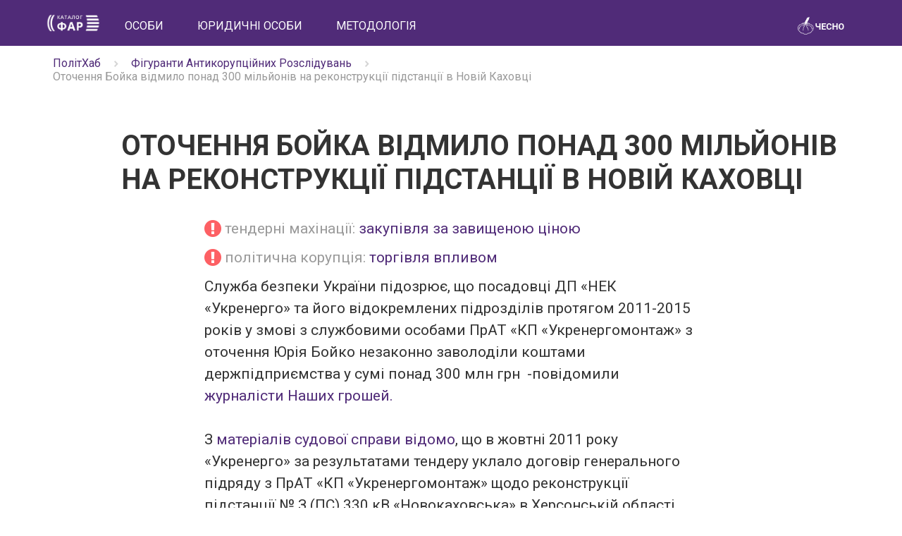

--- FILE ---
content_type: text/html; charset=utf-8
request_url: https://far.chesno.org/case/778/
body_size: 5227
content:
<!doctype html>
<html lang="uk">
<head>
<meta charset="utf-8">
<meta name="viewport" content="width=device-width, initial-scale=1">
<title>Оточення Бойка відмило понад 300 мільйонів на реконструкції підстанції в Новій Каховці | Каталог ФАР | ЧЕСНО</title>
<link rel="canonical" href="https://far.chesno.org/case/778/">
<link rel="shortcut icon" href="https://cdn.chesno.org/web/static/img/favicon.6a344b156043.png" type="image/png">
<!--[if IE]><link rel="shortcut icon" href="https://cdn.chesno.org/web/static/img/favicon.569255c69203.ico" type="image/vnd.microsoft.icon"><![endif]-->
<link rel="image_src" href="https://cdn.chesno.org/web/static/img/logo_big_facebook_1200x630.5567ced12b8e.png">
<meta name="twitter:card" content="summary_large_image">
<meta name="twitter:site" content="@chesno_movement">
<link rel="stylesheet" href="https://fonts.googleapis.com/css?family=Roboto:300italic,400,700,700italic&subset=latin,cyrillic">
<link rel="stylesheet" href="//ajax.googleapis.com/ajax/libs/jqueryui/1.12.1/themes/smoothness/jquery-ui.css">
<link rel="stylesheet" href="https://cdn.chesno.org/web/static/vendor/font-awesome/css/font-awesome.min.bf0c425cdb73.css">
<link crossorigin="anonymous" href="https://stackpath.bootstrapcdn.com/bootstrap/3.4.1/css/bootstrap.min.css" integrity="sha384-HSMxcRTRxnN+Bdg0JdbxYKrThecOKuH5zCYotlSAcp1+c8xmyTe9GYg1l9a69psu" rel="stylesheet">
<link rel="stylesheet" href="https://cdn.chesno.org/web/static/common/sass/main.febfec3da35b.css">
<link rel="stylesheet" href="https://cdn.chesno.org/web/static/common/sass/far.5fdf853c92bb.css">
<script src="//ajax.googleapis.com/ajax/libs/jquery/1.12.4/jquery.min.js"></script>
<script src="//ajax.googleapis.com/ajax/libs/jqueryui/1.12.1/jquery-ui.min.js"></script>
<script crossorigin="anonymous" integrity="sha384-aJ21OjlMXNL5UyIl/XNwTMqvzeRMZH2w8c5cRVpzpU8Y5bApTppSuUkhZXN0VxHd" src="https://stackpath.bootstrapcdn.com/bootstrap/3.4.1/js/bootstrap.min.js"></script>
<script>
$(document).ready(function() {
$('.truncated').hide()
.after('<i class="glyphicon glyphicon-triangle-right"></i>')
.next().on('click', function(){
$(this).toggleClass('glyphicon-triangle-left')
.prev().toggle();
});
});
</script>
<!--[if lt IE 9]>
<script src="https://oss.maxcdn.com/html5shiv/3.7.2/html5shiv.min.js"></script>
<script src="https://oss.maxcdn.com/respond/1.4.2/respond.min.js"></script>
<![endif]-->
</head>
<body>
<input type="hidden" name="csrfmiddlewaretoken" value="1fqYBcICIAlWhXZZbn2Td41N0BB7Gl2kfKqQkusLNpOdzb1jDMSLIXlZhtNR9gmh">
<nav class="navbar navbar-primary navbar-far">
<div class="container">
<div class="navbar-header">
<button type="button" class="navbar-toggle collapsed" data-toggle="collapse" data-target="#navbar" aria-expanded="false">
<span class="sr-only">Toggle navigation</span>
<span class="icon-bar"></span>
<span class="icon-bar"></span>
<span class="icon-bar"></span>
</button>
<a class="navbar-brand" href="https://far.chesno.org/">
<img src="https://cdn.chesno.org/web/static/img/far/FAR_logo.92251687f53c.png?1" class="navbar-logo" alt="Лого каталогу ФАР">
</a>
</div>
<div id="navbar" class="collapse navbar-collapse">
<ul class="nav navbar-nav">
<li class="nav-item">
<a href="/person/" class="nav-link">Особи</a>
</li>
<li class="nav-item">
<a href="/entity/" class="nav-link">Юридичні особи</a>
</li>
<li class="nav-item">
<a href="/methodology/" class="nav-link">Методологія</a>
</li>
</ul>
<ul class="nav navbar-nav navbar-right">
<li class="navbar-logo-right">
<a href="https://www.chesno.org/" class="nav-logo">
<img src="https://cdn.chesno.org/web/static/img/chesno-logo-top.c9b4a402e7ec.png?1" alt="Chesno.org">
</a>
</li>
</ul>
</div><!--/.nav-collapse -->
</div>
</nav>
<div class="wrapper">
<div class="section section-breadcrumbs">
<div class="container">
<div class="row">
<div class="col-lg-12">
<div class="breadcrumbs text-muted">
<ul class="list-inline">
<li itemprop="itemListElement" itemscope="" itemtype="http://schema.org/ListItem" class="list-inline-item">
<a href="https://www.chesno.org/polithub/" itemprop="item"><span itemprop="name">ПолітХаб</span></a><meta itemprop="position" content="1">
</li>
<li class="list-inline-item"><img width="15px" src="https://cdn.chesno.org/web/static/common/img/icons/ic-chevron-right.439fa14a34ae.png"></li>
<li itemprop="itemListElement" itemscope="" itemtype="http://schema.org/ListItem" class="list-inline-item">
<a href="https://far.chesno.org/" itemprop="item"><span itemprop="name">Фігуранти Антикорупційних Розслідувань</span></a><meta itemprop="position" content="2">
</li>
<li class="list-inline-item"><img width="15px" src="https://cdn.chesno.org/web/static/common/img/icons/ic-chevron-right.439fa14a34ae.png"></li>
<li itemprop="itemListElement" itemscope="" itemtype="http://schema.org/ListItem" class="list-inline-item">
<span itemprop="name">Оточення Бойка відмило понад 300 мільйонів на реконструкції підстанції в Новій Каховці</span></a><meta itemprop="position" content="3">
</li>
</ul>
</div>
</div>
</div>
</div>
</div>
<div class="section section-small">
<div class="container politician-profile">
<div class="row">
<div class="col-lg-11 col-md-12 col-sm-12 col-xs-12 col-lg-offset-1">
<h1 class="title title-up">
Оточення Бойка відмило понад 300 мільйонів на реконструкції підстанції в Новій Каховці
</h1>
</div>
</div>
<div class="row">
<div class="col-lg-12 col-md-12 col-sm-12 col-xs-12 post-content">
<div class="text">
<ul class="items-list">
<li>
<i class="fa fa-exclamation-circle fa-lg text-danger" aria-hidden="true"></i>
<span class="text-muted">тендерні махінації: </span>
<a href="/scheme/14/" class="no-border">
<span>закупівля за завищеною ціною</span>
</a>
</li>
</ul>
<ul class="items-list">
<li>
<i class="fa fa-exclamation-circle fa-lg text-danger" aria-hidden="true"></i>
<span class="text-muted">політична корупція: </span>
<a href="/scheme/37/" class="no-border">
<span>торгівля впливом</span>
</a>
</li>
</ul>
</div>
</div>
</div>
<div class="row">
<div class="col-lg-12 col-md-12 col-sm-12 col-xs-12 post-content">
<div class="text">
<p>Служба безпеки України підозрює, що посадовці ДП &laquo;НЕК &laquo;Укренерго&raquo; та його відокремлених підрозділів протягом 2011-2015 років у змові з службовими особами ПрАТ &laquo;КП &laquo;Укренергомонтаж&raquo; з оточення Юрія Бойко незаконно заволоділи коштами держпідприємства у сумі понад 300 млн грн&nbsp; -повідомили <a href="http://nashigroshi.org/2016/06/03/otochennya-bojka-vidmylo-ponad-300-miljoniv-na-rekonstruktsiji-pidstantsiji-v-novij-kahovtsi/">журналісти Наших грошей.</a></p>
<p>З <a href="http://www.reyestr.court.gov.ua/Review/57950631">матеріалів судової справи відомо</a>, що в жовтні 2011 року &laquo;Укренерго&raquo; за результатами тендеру уклало договір генерального підряду з ПрАТ &laquo;КП &laquo;Укренергомонтаж&raquo; щодо реконструкції підстанції № З (ПС) 330 кВ &laquo;Новокаховська&raquo; в Херсонській області. Загальна вартість угоди склала 841, 78 млн грн.&nbsp;&nbsp;Через три тижня&nbsp; &laquo;КП &laquo;Укренергомонтаж&raquo; уклало договір субпідряду вартістю 349,49 млн грн з ТОВ &laquo;Київська енергетична будівельна &nbsp;кампанія&raquo;, яка була його конкурентом на тендеру.</p>
<p>Пізніше, вищезазначені фірми,&nbsp;&nbsp;укладали різні договори субпідряду, купівлі-продажу та поставки в рамках реконструкції новокаховських мереж з різними іншими фірмами. Але вартість цих угод була в 2-2,5 рази вищої від вартості аналогічних робіт чи обладнання на внутрішньому ринку України. Отримані за завищеними цінами кошти в 2011-2014 роках були легалізовані шляхом перерахування на рахунки підконтрольних підприємств або фіктивних фірм.</p>
<p>&laquo;Укренергомонтаж&raquo; почав вигравати тендери &laquo;Укренерго&raquo; у 2011 році, коли Юрій Бойко очолював Міністерство енергетики і вугільної промисловості, після чого став віце-прем&rsquo;єром. За три роки &laquo;Укренергомонтаж&raquo; виграв у НЕК підрядів на 3,78 млрд грн.&nbsp;У 2011-2013 рр. 24,75% &laquo;Укренергомонтажу&raquo; володів Антон Чернецов, менеджер&nbsp;<a href="http://nashigroshi.org/2012/10/06/vyisokovoltnaya-lynyya-peredach-hostynyij-dvor-%E2%80%94-mezhyhore/">з угруповання екс-міністра Юрія Бойка</a>.&nbsp;</p>
<p>&nbsp;</p>
</div>
</div>
</div>
</div>
</div>
<div class="section">
<div class="container">
<div class="row">
<div class="col-lg-12 col-md-12 col-sm-12 col-xs-12">
<h2 class="title-medium title-up">Повʼязані особи</h2>
</div>
</div>
<div class="row card-line far-person-case">
<div class="col-lg-2 col-md-2 col-sm-6 col-xs-12 text-center">
<a class="no-border flex-center" href="/person/1270/">
<img src="https://cdn.chesno.org/web/media/thumbs/persons/qLmknlyaRM4s.jpg" class="pull-left person-photo" alt="Фото: Бойко Юрій">
</a>
</div>
<div class="col-lg-4 col-md-4 col-sm-6 col-xs-12 far-case-person">
<a href="/person/1270/">
<strong>Бойко</strong><br>
Юрій&nbsp;Анатолійович
</a>
<ul class="items-list">
<li class="text-muted">
народний депутат ВР України 8-го та 9го скликання від партії &quot;Опозиційний Блок&quot;, кандидат на пост Президента України 2019 року
</li>
<li class="text-muted mt-1">
Кількість справ:
15
</li>
</ul>
</div>
<div class="col-lg-6 col-md-6 hidden-sm hidden-xs far-person-case">
<h3 class="title-small far-case-title">
<a href="/case/263/">
Сухолуччя було передане Януковичу незаконним шляхом
</a>
</h3>
</div>
</div>
<div class="row card-line far-person-case">
<div class="col-lg-2 col-md-2 col-sm-6 col-xs-12 text-center">
<a class="no-border flex-center" href="/person/2429/">
<img src="https://cdn.chesno.org/web/static/img/nophoto.92526decc22b.png" class="pull-left person-photo" alt="Фото: Чернецов Антон">
</a>
</div>
<div class="col-lg-4 col-md-4 col-sm-6 col-xs-12 far-case-person">
<a href="/person/2429/">
<strong>Чернецов</strong><br>
Антон&nbsp;Олександрович
</a>
<ul class="items-list">
<li class="text-muted">
співзасновник ПрАТ «КП «Укренергомонтаж» 2011-2013 рр.
</li>
<li class="text-muted mt-1">
Кількість справ:
1
</li>
</ul>
</div>
<div class="col-lg-6 col-md-6 hidden-sm hidden-xs far-person-case">
<h3 class="title-small far-case-title">
<a href="/case/778/">
Оточення Бойка відмило понад 300 мільйонів на реконструкції підстанції в Новій Каховці
</a>
</h3>
</div>
</div>
<div class="row card-line far-person-case">
<div class="col-lg-2 col-md-2 col-sm-6 col-xs-12 text-center">
<a class="no-border flex-center" href="/person/2430/">
<img src="https://cdn.chesno.org/web/static/img/nophoto.92526decc22b.png" class="pull-left person-photo" alt="Фото: Ковальчук Всеволод">
</a>
</div>
<div class="col-lg-4 col-md-4 col-sm-6 col-xs-12 far-case-person">
<a href="/person/2430/">
<strong>Ковальчук</strong><br>
Всеволод&nbsp;Владиславович
</a>
<ul class="items-list">
<li class="text-muted">
керівник ДП &quot;НЕК &quot;Укренерго&quot;
</li>
<li class="text-muted mt-1">
Кількість справ:
1
</li>
</ul>
</div>
<div class="col-lg-6 col-md-6 hidden-sm hidden-xs far-person-case">
<h3 class="title-small far-case-title">
<a href="/case/778/">
Оточення Бойка відмило понад 300 мільйонів на реконструкції підстанції в Новій Каховці
</a>
</h3>
</div>
</div>
</div>
</div>
<div class="section">
<div class="container">
<div class="row">
<div class="col-lg-12 col-md-12 col-sm-12 col-xs-12">
<h2 class="title-medium title-up">Повʼязані юридичні особи</h2>
</div>
</div>
<div class="row card-line far-person-case">
<div class="col-lg-6 col-md-6 col-sm-6 col-xs-12">
<h3 class="title-small far-case-title far-case-title-entity">
<a href="/entity/971/">
<span>ДП &quot;Національна енергетична компанія &quot;Укренерго&quot;</span><br>
</a>
</h3>
</div>
<div class="col-lg-4 col-md-4 col-sm-6 col-xs-12 text-muted">
</div>
<div class="col-lg-2 col-md-2 col-sm-6 col-xs-12">ЄДРПОУ 00100227</div>
</div>
<div class="row card-line far-person-case">
<div class="col-lg-6 col-md-6 col-sm-6 col-xs-12">
<h3 class="title-small far-case-title far-case-title-entity">
<a href="/entity/1733/">
<span>ПрАТ «КП «Укренергомонтаж»</span><br>
</a>
</h3>
</div>
<div class="col-lg-4 col-md-4 col-sm-6 col-xs-12 text-muted">
Приватне акціонерне товариство
</div>
<div class="col-lg-2 col-md-2 col-sm-6 col-xs-12">ЄДРПОУ 04543795</div>
</div>
</div>
</div>
<div class="section">
<div class="container">
<div class="row">
<div class="col-lg-12 col-md-12 col-sm-12 col-xs-12">
<h4 class="title-medium title-up">Джерела</h4>
</div>
</div>
<div class="row">
<div class="col-lg-12 col-md-12 col-sm-12 col-xs-12 far-sources">
<a href="http://nashigroshi.org/2016/06/03/otochennya-bojka-vidmylo-ponad-300-miljoniv-na-rekonstruktsiji-pidstantsiji-v-novij-kahovtsi/" rel="nofollow">http://nashigroshi.org/2016/06/03/otochennya-bojka-vidmylo-ponad-300-miljoniv-na-rekonstruktsiji-pidstantsiji-v-novij-kahovtsi/</a>
</div>
</div>
</div>
</div>
<footer>
<div class="container-fluid footer footer-default">
<div class="social">
<a href="https://twitter.com/chesno_movement" class="link-primary"><i class="fa fa-twitter fa-lg" aria-hidden="true"></i></a>
<a href="https://www.facebook.com/chesno.movement" class="link-primary"><i class="fa fa-facebook fa-lg" aria-hidden="true"></i></a>
</div>
<div class="copyright">
<img src="https://cdn.chesno.org/web/static/img/far/chesno-logo-bottom.99ef4374979b.png" alt="Лого ЧЕСНО">
&copy; 2015 — Chesno
</div>
</div>
</footer>
</div>
<script src="https://cdn.chesno.org/web/static/js/scrollmenu.e91d3fd3e896.js?2"></script>
<script>
(function(i,s,o,g,r,a,m){i['GoogleAnalyticsObject']=r;i[r]=i[r]||function(){
(i[r].q=i[r].q||[]).push(arguments)},i[r].l=1*new Date();a=s.createElement(o),
m=s.getElementsByTagName(o)[0];a.async=1;a.src=g;m.parentNode.insertBefore(a,m)
})(window,document,'script','//www.google-analytics.com/analytics.js','ga');
ga('create', 'UA-42440762-1', 'chesno.org');
ga('send', 'pageview');
</script>
<!-- Facebook Pixel Code -->
<script>
!function(f,b,e,v,n,t,s)
{if(f.fbq)return;n=f.fbq=function(){n.callMethod?
n.callMethod.apply(n,arguments):n.queue.push(arguments)};
if(!f._fbq)f._fbq=n;n.push=n;n.loaded=!0;n.version='2.0';
n.queue=[];t=b.createElement(e);t.async=!0;
t.src=v;s=b.getElementsByTagName(e)[0];
s.parentNode.insertBefore(t,s)}(window,document,'script',
'https://connect.facebook.net/en_US/fbevents.js');
fbq('init', '3980000255437378'); 
fbq('track', 'PageView');
</script>
<noscript>
<img height="1" width="1" 
src="https://www.facebook.com/tr?id=3980000255437378&ev=PageView
&noscript=1"/>
</noscript>
<!-- End Facebook Pixel Code -->
<script defer src="https://static.cloudflareinsights.com/beacon.min.js/vcd15cbe7772f49c399c6a5babf22c1241717689176015" integrity="sha512-ZpsOmlRQV6y907TI0dKBHq9Md29nnaEIPlkf84rnaERnq6zvWvPUqr2ft8M1aS28oN72PdrCzSjY4U6VaAw1EQ==" data-cf-beacon='{"version":"2024.11.0","token":"2a47cc54411c4368b066c392e2d8544e","server_timing":{"name":{"cfCacheStatus":true,"cfEdge":true,"cfExtPri":true,"cfL4":true,"cfOrigin":true,"cfSpeedBrain":true},"location_startswith":null}}' crossorigin="anonymous"></script>
</body>
</html>
